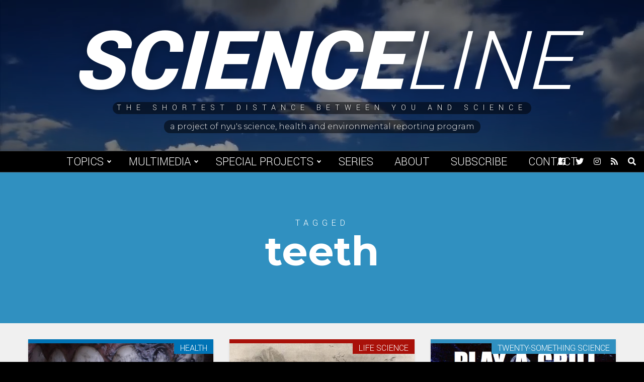

--- FILE ---
content_type: text/html; charset=UTF-8
request_url: https://scienceline.org/tag/teeth/
body_size: 8127
content:
<!doctype html>
<html lang="en-US">
<head>
    <meta charset="UTF-8">
    <title>teeth Archives - Scienceline</title>

    <link rel="alternate" type="application/rss+xml" title="Scienceline" href="https://scienceline.org/feed/" />

    <meta name="apple-mobile-web-app-title" content="Scienceline" />
    <meta name="viewport" content="width=device-width, initial-scale=1" />

    <link type="image/x-icon" rel="icon" href="https://scienceline.org/wp-content/themes/wp-scienceline-2018/favicon.ico" />
    <link rel="apple-touch-icon" sizes="57x57" href="https://scienceline.org/wp-content/themes/wp-scienceline-2018/assets/icons/apple-icon-57x57.png" />
    <link rel="apple-touch-icon" sizes="60x60" href="https://scienceline.org/wp-content/themes/wp-scienceline-2018/assets/icons/apple-icon-60x60.png" />
    <link rel="apple-touch-icon" sizes="72x72" href="https://scienceline.org/wp-content/themes/wp-scienceline-2018/assets/icons/apple-icon-72x72.png" />
    <link rel="apple-touch-icon" sizes="76x76" href="https://scienceline.org/wp-content/themes/wp-scienceline-2018/assets/icons/apple-icon-76x76.png" />
    <link rel="apple-touch-icon" sizes="114x114" href="https://scienceline.org/wp-content/themes/wp-scienceline-2018/assets/icons/apple-icon-114x114.png" />
    <link rel="apple-touch-icon" sizes="120x120" href="https://scienceline.org/wp-content/themes/wp-scienceline-2018/assets/icons/apple-icon-120x120.png" />
    <link rel="apple-touch-icon" sizes="144x144" href="https://scienceline.org/wp-content/themes/wp-scienceline-2018/assets/icons/apple-icon-144x144.png" />
    <link rel="apple-touch-icon" sizes="152x152" href="https://scienceline.org/wp-content/themes/wp-scienceline-2018/assets/icons/apple-icon-152x152.png" />
    <link rel="apple-touch-icon" sizes="180x180" href="https://scienceline.org/wp-content/themes/wp-scienceline-2018/assets/icons/apple-icon-180x180.png" />
    <link rel="icon" type="image/png" sizes="192x192" href="https://scienceline.org/wp-content/themes/wp-scienceline-2018/assets/icons/android-icon-192x192.png" />

    <meta name="msapplication-TileColor" content="#000000" />
    <meta name="theme-color" content="#000000" />

<meta name='robots' content='index, follow, max-image-preview:large, max-snippet:-1, max-video-preview:-1' />
		<style>img:is([sizes="auto" i], [sizes^="auto," i]) { contain-intrinsic-size: 3000px 1500px }</style>
		
	<!-- This site is optimized with the Yoast SEO plugin v22.6 - https://yoast.com/wordpress/plugins/seo/ -->
	<link rel="canonical" href="https://scienceline.org/tag/teeth/" />
	<meta property="og:locale" content="en_US" />
	<meta property="og:type" content="article" />
	<meta property="og:title" content="teeth Archives - Scienceline" />
	<meta property="og:url" content="https://scienceline.org/tag/teeth/" />
	<meta property="og:site_name" content="Scienceline" />
	<meta name="twitter:card" content="summary_large_image" />
	<meta name="twitter:site" content="@scienceline" />
	<script type="application/ld+json" class="yoast-schema-graph">{"@context":"https://schema.org","@graph":[{"@type":"CollectionPage","@id":"https://scienceline.org/tag/teeth/","url":"https://scienceline.org/tag/teeth/","name":"teeth Archives - Scienceline","isPartOf":{"@id":"https://scienceline.org/#website"},"primaryImageOfPage":{"@id":"https://scienceline.org/tag/teeth/#primaryimage"},"image":{"@id":"https://scienceline.org/tag/teeth/#primaryimage"},"thumbnailUrl":"https://scienceline.org/wp-content/uploads/2019/04/charcoal.jpg","breadcrumb":{"@id":"https://scienceline.org/tag/teeth/#breadcrumb"},"inLanguage":"en-US"},{"@type":"ImageObject","inLanguage":"en-US","@id":"https://scienceline.org/tag/teeth/#primaryimage","url":"https://scienceline.org/wp-content/uploads/2019/04/charcoal.jpg","contentUrl":"https://scienceline.org/wp-content/uploads/2019/04/charcoal.jpg","width":800,"height":800,"caption":"Charcoal toothpaste is a drama queen among medicine cabinet bores. Users brush with the jet-black goop or powder and rinse to reveal a somehow-whiter smile. (Photo courtesy of Dr. Igor Khabensky)"},{"@type":"BreadcrumbList","@id":"https://scienceline.org/tag/teeth/#breadcrumb","itemListElement":[{"@type":"ListItem","position":1,"name":"Home","item":"https://scienceline.org/"},{"@type":"ListItem","position":2,"name":"teeth"}]},{"@type":"WebSite","@id":"https://scienceline.org/#website","url":"https://scienceline.org/","name":"Scienceline","description":"The Shortest Distance Between You and Science","potentialAction":[{"@type":"SearchAction","target":{"@type":"EntryPoint","urlTemplate":"https://scienceline.org/?s={search_term_string}"},"query-input":"required name=search_term_string"}],"inLanguage":"en-US"}]}</script>
	<!-- / Yoast SEO plugin. -->


<link rel='dns-prefetch' href='//fonts.googleapis.com' />
<link rel="alternate" type="application/rss+xml" title="Scienceline &raquo; teeth Tag Feed" href="https://scienceline.org/tag/teeth/feed/" />
<link rel='stylesheet' id='wp-block-library-css' href='https://scienceline.org/wp-includes/css/dist/block-library/style.min.css?ver=7563b6cb4138079b51ca363b24386a16' type='text/css' media='all' />
<style id='classic-theme-styles-inline-css' type='text/css'>
/*! This file is auto-generated */
.wp-block-button__link{color:#fff;background-color:#32373c;border-radius:9999px;box-shadow:none;text-decoration:none;padding:calc(.667em + 2px) calc(1.333em + 2px);font-size:1.125em}.wp-block-file__button{background:#32373c;color:#fff;text-decoration:none}
</style>
<style id='global-styles-inline-css' type='text/css'>
body{--wp--preset--color--black: #000000;--wp--preset--color--cyan-bluish-gray: #abb8c3;--wp--preset--color--white: #ffffff;--wp--preset--color--pale-pink: #f78da7;--wp--preset--color--vivid-red: #cf2e2e;--wp--preset--color--luminous-vivid-orange: #ff6900;--wp--preset--color--luminous-vivid-amber: #fcb900;--wp--preset--color--light-green-cyan: #7bdcb5;--wp--preset--color--vivid-green-cyan: #00d084;--wp--preset--color--pale-cyan-blue: #8ed1fc;--wp--preset--color--vivid-cyan-blue: #0693e3;--wp--preset--color--vivid-purple: #9b51e0;--wp--preset--gradient--vivid-cyan-blue-to-vivid-purple: linear-gradient(135deg,rgba(6,147,227,1) 0%,rgb(155,81,224) 100%);--wp--preset--gradient--light-green-cyan-to-vivid-green-cyan: linear-gradient(135deg,rgb(122,220,180) 0%,rgb(0,208,130) 100%);--wp--preset--gradient--luminous-vivid-amber-to-luminous-vivid-orange: linear-gradient(135deg,rgba(252,185,0,1) 0%,rgba(255,105,0,1) 100%);--wp--preset--gradient--luminous-vivid-orange-to-vivid-red: linear-gradient(135deg,rgba(255,105,0,1) 0%,rgb(207,46,46) 100%);--wp--preset--gradient--very-light-gray-to-cyan-bluish-gray: linear-gradient(135deg,rgb(238,238,238) 0%,rgb(169,184,195) 100%);--wp--preset--gradient--cool-to-warm-spectrum: linear-gradient(135deg,rgb(74,234,220) 0%,rgb(151,120,209) 20%,rgb(207,42,186) 40%,rgb(238,44,130) 60%,rgb(251,105,98) 80%,rgb(254,248,76) 100%);--wp--preset--gradient--blush-light-purple: linear-gradient(135deg,rgb(255,206,236) 0%,rgb(152,150,240) 100%);--wp--preset--gradient--blush-bordeaux: linear-gradient(135deg,rgb(254,205,165) 0%,rgb(254,45,45) 50%,rgb(107,0,62) 100%);--wp--preset--gradient--luminous-dusk: linear-gradient(135deg,rgb(255,203,112) 0%,rgb(199,81,192) 50%,rgb(65,88,208) 100%);--wp--preset--gradient--pale-ocean: linear-gradient(135deg,rgb(255,245,203) 0%,rgb(182,227,212) 50%,rgb(51,167,181) 100%);--wp--preset--gradient--electric-grass: linear-gradient(135deg,rgb(202,248,128) 0%,rgb(113,206,126) 100%);--wp--preset--gradient--midnight: linear-gradient(135deg,rgb(2,3,129) 0%,rgb(40,116,252) 100%);--wp--preset--font-size--small: 13px;--wp--preset--font-size--medium: 20px;--wp--preset--font-size--large: 36px;--wp--preset--font-size--x-large: 42px;--wp--preset--spacing--20: 0.44rem;--wp--preset--spacing--30: 0.67rem;--wp--preset--spacing--40: 1rem;--wp--preset--spacing--50: 1.5rem;--wp--preset--spacing--60: 2.25rem;--wp--preset--spacing--70: 3.38rem;--wp--preset--spacing--80: 5.06rem;--wp--preset--shadow--natural: 6px 6px 9px rgba(0, 0, 0, 0.2);--wp--preset--shadow--deep: 12px 12px 50px rgba(0, 0, 0, 0.4);--wp--preset--shadow--sharp: 6px 6px 0px rgba(0, 0, 0, 0.2);--wp--preset--shadow--outlined: 6px 6px 0px -3px rgba(255, 255, 255, 1), 6px 6px rgba(0, 0, 0, 1);--wp--preset--shadow--crisp: 6px 6px 0px rgba(0, 0, 0, 1);}:where(.is-layout-flex){gap: 0.5em;}:where(.is-layout-grid){gap: 0.5em;}body .is-layout-flex{display: flex;}body .is-layout-flex{flex-wrap: wrap;align-items: center;}body .is-layout-flex > *{margin: 0;}body .is-layout-grid{display: grid;}body .is-layout-grid > *{margin: 0;}:where(.wp-block-columns.is-layout-flex){gap: 2em;}:where(.wp-block-columns.is-layout-grid){gap: 2em;}:where(.wp-block-post-template.is-layout-flex){gap: 1.25em;}:where(.wp-block-post-template.is-layout-grid){gap: 1.25em;}.has-black-color{color: var(--wp--preset--color--black) !important;}.has-cyan-bluish-gray-color{color: var(--wp--preset--color--cyan-bluish-gray) !important;}.has-white-color{color: var(--wp--preset--color--white) !important;}.has-pale-pink-color{color: var(--wp--preset--color--pale-pink) !important;}.has-vivid-red-color{color: var(--wp--preset--color--vivid-red) !important;}.has-luminous-vivid-orange-color{color: var(--wp--preset--color--luminous-vivid-orange) !important;}.has-luminous-vivid-amber-color{color: var(--wp--preset--color--luminous-vivid-amber) !important;}.has-light-green-cyan-color{color: var(--wp--preset--color--light-green-cyan) !important;}.has-vivid-green-cyan-color{color: var(--wp--preset--color--vivid-green-cyan) !important;}.has-pale-cyan-blue-color{color: var(--wp--preset--color--pale-cyan-blue) !important;}.has-vivid-cyan-blue-color{color: var(--wp--preset--color--vivid-cyan-blue) !important;}.has-vivid-purple-color{color: var(--wp--preset--color--vivid-purple) !important;}.has-black-background-color{background-color: var(--wp--preset--color--black) !important;}.has-cyan-bluish-gray-background-color{background-color: var(--wp--preset--color--cyan-bluish-gray) !important;}.has-white-background-color{background-color: var(--wp--preset--color--white) !important;}.has-pale-pink-background-color{background-color: var(--wp--preset--color--pale-pink) !important;}.has-vivid-red-background-color{background-color: var(--wp--preset--color--vivid-red) !important;}.has-luminous-vivid-orange-background-color{background-color: var(--wp--preset--color--luminous-vivid-orange) !important;}.has-luminous-vivid-amber-background-color{background-color: var(--wp--preset--color--luminous-vivid-amber) !important;}.has-light-green-cyan-background-color{background-color: var(--wp--preset--color--light-green-cyan) !important;}.has-vivid-green-cyan-background-color{background-color: var(--wp--preset--color--vivid-green-cyan) !important;}.has-pale-cyan-blue-background-color{background-color: var(--wp--preset--color--pale-cyan-blue) !important;}.has-vivid-cyan-blue-background-color{background-color: var(--wp--preset--color--vivid-cyan-blue) !important;}.has-vivid-purple-background-color{background-color: var(--wp--preset--color--vivid-purple) !important;}.has-black-border-color{border-color: var(--wp--preset--color--black) !important;}.has-cyan-bluish-gray-border-color{border-color: var(--wp--preset--color--cyan-bluish-gray) !important;}.has-white-border-color{border-color: var(--wp--preset--color--white) !important;}.has-pale-pink-border-color{border-color: var(--wp--preset--color--pale-pink) !important;}.has-vivid-red-border-color{border-color: var(--wp--preset--color--vivid-red) !important;}.has-luminous-vivid-orange-border-color{border-color: var(--wp--preset--color--luminous-vivid-orange) !important;}.has-luminous-vivid-amber-border-color{border-color: var(--wp--preset--color--luminous-vivid-amber) !important;}.has-light-green-cyan-border-color{border-color: var(--wp--preset--color--light-green-cyan) !important;}.has-vivid-green-cyan-border-color{border-color: var(--wp--preset--color--vivid-green-cyan) !important;}.has-pale-cyan-blue-border-color{border-color: var(--wp--preset--color--pale-cyan-blue) !important;}.has-vivid-cyan-blue-border-color{border-color: var(--wp--preset--color--vivid-cyan-blue) !important;}.has-vivid-purple-border-color{border-color: var(--wp--preset--color--vivid-purple) !important;}.has-vivid-cyan-blue-to-vivid-purple-gradient-background{background: var(--wp--preset--gradient--vivid-cyan-blue-to-vivid-purple) !important;}.has-light-green-cyan-to-vivid-green-cyan-gradient-background{background: var(--wp--preset--gradient--light-green-cyan-to-vivid-green-cyan) !important;}.has-luminous-vivid-amber-to-luminous-vivid-orange-gradient-background{background: var(--wp--preset--gradient--luminous-vivid-amber-to-luminous-vivid-orange) !important;}.has-luminous-vivid-orange-to-vivid-red-gradient-background{background: var(--wp--preset--gradient--luminous-vivid-orange-to-vivid-red) !important;}.has-very-light-gray-to-cyan-bluish-gray-gradient-background{background: var(--wp--preset--gradient--very-light-gray-to-cyan-bluish-gray) !important;}.has-cool-to-warm-spectrum-gradient-background{background: var(--wp--preset--gradient--cool-to-warm-spectrum) !important;}.has-blush-light-purple-gradient-background{background: var(--wp--preset--gradient--blush-light-purple) !important;}.has-blush-bordeaux-gradient-background{background: var(--wp--preset--gradient--blush-bordeaux) !important;}.has-luminous-dusk-gradient-background{background: var(--wp--preset--gradient--luminous-dusk) !important;}.has-pale-ocean-gradient-background{background: var(--wp--preset--gradient--pale-ocean) !important;}.has-electric-grass-gradient-background{background: var(--wp--preset--gradient--electric-grass) !important;}.has-midnight-gradient-background{background: var(--wp--preset--gradient--midnight) !important;}.has-small-font-size{font-size: var(--wp--preset--font-size--small) !important;}.has-medium-font-size{font-size: var(--wp--preset--font-size--medium) !important;}.has-large-font-size{font-size: var(--wp--preset--font-size--large) !important;}.has-x-large-font-size{font-size: var(--wp--preset--font-size--x-large) !important;}
.wp-block-navigation a:where(:not(.wp-element-button)){color: inherit;}
:where(.wp-block-post-template.is-layout-flex){gap: 1.25em;}:where(.wp-block-post-template.is-layout-grid){gap: 1.25em;}
:where(.wp-block-columns.is-layout-flex){gap: 2em;}:where(.wp-block-columns.is-layout-grid){gap: 2em;}
.wp-block-pullquote{font-size: 1.5em;line-height: 1.6;}
</style>
<link rel='stylesheet' id='google-font-css' href='https://fonts.googleapis.com/css?family=Montserrat%3A300%2C400%2C500%2C700%7CYantramanav%3A300%2C400%2C700%2C900&#038;ver=1.0' type='text/css' media='all' />
<link rel='stylesheet' id='font-awesome-css' href='https://scienceline.org/wp-content/themes/wp-scienceline-2018/assets/vendors/font-awesome/css/fontawesome-all.min.css?ver=5.0.10' type='text/css' media='all' />
<link rel='stylesheet' id='screen-css' href='https://scienceline.org/wp-content/themes/wp-scienceline-2018/assets/stylesheets/screen.css?ver=1.21' type='text/css' media='screen' />
<link rel='stylesheet' id='print-css' href='https://scienceline.org/wp-content/themes/wp-scienceline-2018/assets/stylesheets/print.css?ver=1.21' type='text/css' media='print' />
<script src="https://scienceline.org/wp-content/cache/minify/86b06.js"></script>



<link rel="https://api.w.org/" href="https://scienceline.org/wp-json/" /><link rel="alternate" type="application/json" href="https://scienceline.org/wp-json/wp/v2/tags/1300" />
		<!-- GA Google Analytics @ https://m0n.co/ga -->
		<script async src="https://www.googletagmanager.com/gtag/js?id=UA-572934-2"></script>
		<script>
			window.dataLayer = window.dataLayer || [];
			function gtag(){dataLayer.push(arguments);}
			gtag('js', new Date());
			gtag('config', 'UA-572934-2');
		</script>

	</head>
<body class="archive tag tag-teeth tag-1300" data-background="default">
	<a class="skip-link screen-reader-text" href="#main">Skip to content</a>
    <div id="background">
        <div class="cover" data-background="default" style="background-image:url('https://s3.amazonaws.com/scienceline.org/default.jpg');">
            <div class="video">
                <video preload="none" loop muted>
                    <source src="https://s3.amazonaws.com/scienceline.org/default.mp4?v=1" type="video/mp4" />
                </video>
            </div>
        </div>
        <div class="cover" data-background="environment" style="background-image:url('https://s3.amazonaws.com/scienceline.org/environment.jpg');">
            <div class="video">
                <video preload="none" loop muted>
                    <source src="https://s3.amazonaws.com/scienceline.org/environment.mp4?v=1" type="video/mp4" />
                </video>
            </div>
        </div>
        <div class="cover" data-background="health" style="background-image:url('https://s3.amazonaws.com/scienceline.org/health.jpg');">
            <div class="video">
                <video preload="none" loop muted>
                    <source src="https://s3.amazonaws.com/scienceline.org/health.mp4?v=1" type="video/mp4" />
                </video>
            </div>
        </div>
        <div class="cover" data-background="life-science" style="background-image:url('https://s3.amazonaws.com/scienceline.org/life-science.jpg');">
            <div class="video">
                <video preload="none" loop muted>
                    <source src="https://s3.amazonaws.com/scienceline.org/life-science.mp4?v=1" type="video/mp4" />
                </video>
            </div>
        </div>
        <div class="cover" data-background="physical-science" style="background-image:url('https://s3.amazonaws.com/scienceline.org/physical-science.jpg');">
            <div class="video">
                <video preload="none" loop muted>
                    <source src="https://s3.amazonaws.com/scienceline.org/physical-science.mp4?v=1" type="video/mp4" />
                </video>
            </div>
        </div>
        <div class="cover" data-background="social-science" style="background-image:url('https://s3.amazonaws.com/scienceline.org/social-science.jpg');">
            <div class="video">
                <video preload="none" loop muted>
                    <source src="https://s3.amazonaws.com/scienceline.org/social-science.mp4?v=1" type="video/mp4" />
                </video>
            </div>
        </div>
        <div class="cover" data-background="tech" style="background-image:url('https://s3.amazonaws.com/scienceline.org/tech.jpg');">
            <div class="video">
                <video preload="none" loop muted>
                    <source src="https://s3.amazonaws.com/scienceline.org/tech.mp4?v=1" type="video/mp4" />
                </video>
            </div>
        </div>
    </div>
    <header id="header" role="header">
        <div class="inner">
            <a class="logo" href="https://scienceline.org">
                Science<span>line</span>
            </a>
            <div class="tagline">
                <span>The Shortest Distance Between You and Science</span>
            </div>
            <a class="credit" href="https://journalism.nyu.edu/sherp" target="_blank">
                <span>A project of NYU's Science, Health and Environmental Reporting Program</span>
            </a>
        </div>
        <div class="backgroundCaptions">
            <div class="caption caption-environment" data-background="environment">Video by Chloe Williams.</div>
            <div class="caption caption-life-science" data-background="life-science">Video by Lucy Hicks.</div>
            <div class="caption caption-tech" data-background="tech">Video by Jessica Boddy.</div>
        </div>
    </header>
    <div id="menuBar">
        <a class="logo" href="https://scienceline.org">
            Science<span>line</span>
        </a>
        <nav role="navigation" aria-label="Main Navigation">
<ul id="menu-main-navigation" class="menu"><li id="menu-item-29450" class="menu-item menu-item-type-custom menu-item-object-custom menu-item-has-children menu-item-29450"><a href="#">Topics</a>
<ul class="sub-menu">
	<li id="menu-item-29445" class="category-environment menu-item menu-item-type-taxonomy menu-item-object-category menu-item-29445"><a href="https://scienceline.org/topic/environment/">Environment</a></li>
	<li id="menu-item-29446" class="category-life-science menu-item menu-item-type-taxonomy menu-item-object-category menu-item-29446"><a href="https://scienceline.org/topic/life-science/">Life Science</a></li>
	<li id="menu-item-29444" class="category-health menu-item menu-item-type-taxonomy menu-item-object-category menu-item-29444"><a href="https://scienceline.org/topic/health/">Health</a></li>
	<li id="menu-item-29577" class="category-social-science menu-item menu-item-type-taxonomy menu-item-object-category menu-item-29577"><a href="https://scienceline.org/topic/social-science/">Social Science</a></li>
	<li id="menu-item-29447" class="category-physical-science menu-item menu-item-type-taxonomy menu-item-object-category menu-item-29447"><a href="https://scienceline.org/topic/physical-science/">Space, Physics, and Math</a></li>
	<li id="menu-item-29451" class="category-tech menu-item menu-item-type-taxonomy menu-item-object-category menu-item-29451"><a href="https://scienceline.org/topic/tech/">Tech</a></li>
</ul>
</li>
<li id="menu-item-35781" class="menu-item menu-item-type-custom menu-item-object-custom menu-item-has-children menu-item-35781"><a href="#">Multimedia</a>
<ul class="sub-menu">
	<li id="menu-item-29452" class="menu-item menu-item-type-taxonomy menu-item-object-category menu-item-29452"><a href="https://scienceline.org/topic/video/">Video</a></li>
	<li id="menu-item-29453" class="menu-item menu-item-type-taxonomy menu-item-object-category menu-item-29453"><a href="https://scienceline.org/topic/audio/">Audio</a></li>
</ul>
</li>
<li id="menu-item-29455" class="menu-item menu-item-type-custom menu-item-object-custom menu-item-has-children menu-item-29455"><a href="#">Special Projects</a>
<ul class="sub-menu">
	<li id="menu-item-34627" class="menu-item menu-item-type-taxonomy menu-item-object-special_project menu-item-34627"><a href="https://scienceline.org/special-project/plastic/">Plastic</a></li>
	<li id="menu-item-29787" class="menu-item menu-item-type-custom menu-item-object-custom menu-item-29787"><a target="_blank" rel="noopener" href="https://nyujournalismprojects.org/pixel/">Pixel</a></li>
	<li id="menu-item-29449" class="menu-item menu-item-type-taxonomy menu-item-object-category menu-item-29449"><a href="https://scienceline.org/topic/field-trips/">Field Trip</a></li>
	<li id="menu-item-29448" class="menu-item menu-item-type-taxonomy menu-item-object-category menu-item-29448"><a href="https://scienceline.org/topic/blogs/para-2016/">|para| 2016</a></li>
	<li id="menu-item-29456" class="menu-item menu-item-type-custom menu-item-object-custom menu-item-29456"><a target="_blank" rel="noopener" href="http://projects.nyujournalism.org/dormancy/">Dormancy</a></li>
	<li id="menu-item-32185" class="menu-item menu-item-type-custom menu-item-object-custom menu-item-32185"><a href="https://scienceline.org/special-project/distanced/">Distanced</a></li>
	<li id="menu-item-35548" class="menu-item menu-item-type-post_type menu-item-object-page menu-item-35548"><a href="https://scienceline.org/scienceline-kids/">Scienceline KIDS</a></li>
	<li id="menu-item-36386" class="menu-item menu-item-type-taxonomy menu-item-object-special_project menu-item-36386"><a href="https://scienceline.org/special-project/under-the-surface/">NYC Under the Surface</a></li>
	<li id="menu-item-37179" class="menu-item menu-item-type-custom menu-item-object-custom menu-item-37179"><a href="https://scienceline.org/special-project/gold-standard-science/">Gold Standard Science</a></li>
</ul>
</li>
<li id="menu-item-29454" class="menu-item menu-item-type-post_type menu-item-object-page menu-item-29454"><a href="https://scienceline.org/series/">Series</a></li>
<li id="menu-item-29457" class="menu-item menu-item-type-post_type menu-item-object-page menu-item-29457"><a href="https://scienceline.org/about/">About</a></li>
<li id="menu-item-29458" class="menu-item menu-item-type-post_type menu-item-object-page menu-item-29458"><a href="https://scienceline.org/subscribe/">Subscribe</a></li>
<li id="menu-item-29459" class="menu-item menu-item-type-custom menu-item-object-custom menu-item-29459"><a href="mailto:scienceline@gmail.com">Contact</a></li>
</ul>        </nav>
        <div class="icons">
<a href="https://facebook.com/scienceline" target="_blank" title="Facebook">
    <span class="screen-reader-text">Facebook</span>
    <i class="fab fa-facebook" aria-hidden="true"></i>
</a>
<a href="https://twitter.com/scienceline" target="_blank" title="Twitter">
    <span class="screen-reader-text">Twitter</span>
    <i class="fab fa-twitter" aria-hidden="true"></i>
</a>
<a href="https://instagram.com/scienceline" target="_blank" title="Instagram">
    <span class="screen-reader-text">Instagram</span>
    <i class="fab fa-instagram" aria-hidden="true"></i>
</a>
<a href="https://scienceline.org/feed/" target="_blank" title="RSS Feed">
    <span class="screen-reader-text">RSS Feed</span>
    <i class="fas fa-rss" aria-hidden="true"></i>
</a>
            <a href="#" class="toggleSearch" title="Open Search">
                <span class="screen-reader-text">Open Search</span>
                <i class="fas fa-search" aria-hidden="true"></i>
            </a>
        </div>
        <a id="menuToggle" class="menuToggle" href="#" title="Toggle Menu" aria-label="Toggle Menu">
            <div class="screen-reader-text">Toggle Menu</div>
            <i class="fas fa-bars open" aria-hidden="true"></i>
            <i class="fas fa-times close" aria-hidden="true"></i>
        </a>
        <div class="searchDropdown">
            <form class="searchForm" action="https://scienceline.org" role="search">
                <label class="screen-reader-text" for="searchBox">Previous</label>
                <input id="searchBox" type="search" name="s" value="" />
                <button type="submit" class="searchButton">Search</button>
            </form>
        </div>
    </div>
    <main id="main" role="main">
    <div id="titleBlock" class="tag">
        <h4>Tagged</h4>
        <h1>teeth</h1>
    </div>
    <div class="content archive">
    <div class="container wide full">
        <div class="excerpts">
            <div class="excerpt category-health">
                <div class="top">
                    <a class="link" href="https://scienceline.org/2019/04/the-gray-area-of-charcoal-toothpaste/">
                        <div class="image" style="background-image:url('https://scienceline.org/wp-content/uploads/2019/04/charcoal-640x640.jpg');" >
                            <img width="800" height="800" src="https://scienceline.org/wp-content/uploads/2019/04/charcoal.jpg" class="attachment-post-thumbnail size-post-thumbnail wp-post-image" alt="a black toothbrush scrubs black paste over teeth" decoding="async" fetchpriority="high" srcset="https://scienceline.org/wp-content/uploads/2019/04/charcoal.jpg 800w, https://scienceline.org/wp-content/uploads/2019/04/charcoal-400x400.jpg 400w, https://scienceline.org/wp-content/uploads/2019/04/charcoal-768x768.jpg 768w, https://scienceline.org/wp-content/uploads/2019/04/charcoal-640x640.jpg 640w" sizes="(max-width: 800px) 100vw, 800px" />                        </div>
                        <div>
                            <h3>The gray area of charcoal toothpaste</h3>
                        </div>
                    </a>
                    <a href="https://scienceline.org/topic/health/" class="categoryLink sm category-health">
                        Health                    </a>
                </div>
                <div class="bottom">
                        <h6><a href="https://scienceline.org/author/marion-renault/" title="Posts by Marion Renault" rel="author">Marion Renault</a> <span>&#8226;</span> April 8, 2019</h6>
                    <p>They bill themselves as a natural alternative for squeaky-clean, super-white teeth — but should you open wide for charcoal?</p>
                </div>
            </div>
            <div class="excerpt category-life-science">
                <div class="top">
                    <a class="link" href="https://scienceline.org/2013/04/dental-records/">
                        <div class="image" style="background-image:url('https://scienceline.org/wp-content/uploads/2013/04/bfae3a3c754a198aeeb5a00da94b_2-e1366660162485-640x326.jpg');" >
                            <img width="798" height="407" src="https://scienceline.org/wp-content/uploads/2013/04/bfae3a3c754a198aeeb5a00da94b_2-e1366660162485.jpg" class="attachment-post-thumbnail size-post-thumbnail wp-post-image" alt="" decoding="async" srcset="https://scienceline.org/wp-content/uploads/2013/04/bfae3a3c754a198aeeb5a00da94b_2-e1366660162485.jpg 798w, https://scienceline.org/wp-content/uploads/2013/04/bfae3a3c754a198aeeb5a00da94b_2-e1366660162485-400x204.jpg 400w, https://scienceline.org/wp-content/uploads/2013/04/bfae3a3c754a198aeeb5a00da94b_2-e1366660162485-640x326.jpg 640w" sizes="(max-width: 798px) 100vw, 798px" />                        </div>
                        <div>
                            <h3>Dental records</h3>
                        </div>
                    </a>
                    <a href="https://scienceline.org/topic/life-science/" class="categoryLink sm category-life-science">
                        Life Science                    </a>
                </div>
                <div class="bottom">
                        <h6><a href="https://scienceline.org/author/kate-baggaley/" title="Posts by Kate Baggaley" rel="author">Kate Baggaley</a> <span>&#8226;</span> April 22, 2013</h6>
                    <p>A new study explains why whales have such unusual teeth</p>
                </div>
            </div>
            <div class="excerpt category-twenty-something-science">
                <div class="top">
                    <a class="link" href="https://scienceline.org/2012/06/lemme-see-yo-grillzzzz/">
                        <div class="image" style="background-image:url('https://scienceline.org/wp-content/uploads/2012/06/play-a-grill-e1339163863929-640x383.png');" >
                            <img width="818" height="489" src="https://scienceline.org/wp-content/uploads/2012/06/play-a-grill-e1339163863929.png" class="attachment-post-thumbnail size-post-thumbnail wp-post-image" alt="" decoding="async" srcset="https://scienceline.org/wp-content/uploads/2012/06/play-a-grill-e1339163863929.png 818w, https://scienceline.org/wp-content/uploads/2012/06/play-a-grill-e1339163863929-400x239.png 400w, https://scienceline.org/wp-content/uploads/2012/06/play-a-grill-e1339163863929-640x383.png 640w" sizes="(max-width: 818px) 100vw, 818px" />                        </div>
                        <div>
                            <h3>Lemme see yo grillzzzz</h3>
                        </div>
                    </a>
                    <a href="https://scienceline.org/topic/blogs/twenty-something-science/" class="categoryLink sm category-twenty-something-science">
                        Twenty-Something Science                    </a>
                </div>
                <div class="bottom">
                        <h6><a href="https://scienceline.org/author/allison-mccann/" title="Posts by Allison T. McCann" rel="author">Allison T. McCann</a> <span>&#8226;</span> June 8, 2012</h6>
                    <p>This seriously hip new retainer lets you listen to music through your teeth</p>
                </div>
            </div>
        </div>
        </div>
    </div>
    </div>
    <div id="newsletter">
        <a id="subscribe" name="subscribe">Subscribe</a>
        <p class="newsletterTitle">The Scienceline Newsletter</p>
        <p class="newsletterSubtitle">Sign up for regular updates.</p>
<script>(function() {
	window.mc4wp = window.mc4wp || {
		listeners: [],
		forms: {
			on: function(evt, cb) {
				window.mc4wp.listeners.push(
					{
						event   : evt,
						callback: cb
					}
				);
			}
		}
	}
})();
</script><!-- Mailchimp for WordPress v4.11.1 - https://wordpress.org/plugins/mailchimp-for-wp/ --><form id="mc4wp-form-1" class="mc4wp-form mc4wp-form-29429" method="post" data-id="29429" data-name="Signup" ><div class="mc4wp-form-fields"><div class="newsletterForm">
    <label for="email">Email</label>
    <input id="email" type="email" name="email" placeholder="Enter Your Email" />
    <button type="submit">Subscribe</button>
</div>
</div><label style="display: none !important;">Leave this field empty if you're human: <input type="text" name="_mc4wp_honeypot" value="" tabindex="-1" autocomplete="off" /></label><input type="hidden" name="_mc4wp_timestamp" value="1769777842" /><input type="hidden" name="_mc4wp_form_id" value="29429" /><input type="hidden" name="_mc4wp_form_element_id" value="mc4wp-form-1" /><div class="mc4wp-response"></div></form><!-- / Mailchimp for WordPress Plugin -->    </div>
    </main>
    <footer id="footer" role="contentinfo">
        <div class="top">
            <div class="container wide">
                <h3>Scienceline Staff</h3>
<div class="staff">
<div class="groupOne">
<div class="groupTwo">
<h4>Editor in Chief<em><br />
</em></h4>
<h6><a href="https://scienceline.org/author/mshaw/">Madeline Shaw</a></h6>
<h4>Managing Editor<em><br />
</em></h4>
<h6><a href="https://scienceline.org/author/asilva/">Avril Silva</a></h6>
<h4>Social Media &amp; Engagement Editors<em><br />
</em></h4>
<h6><a href="https://scienceline.org/author/esmith/">Emma Smith</a><a href="https://scienceline.org/author/miriam-bahagijo/"><em><br />
</em></a><a href="https://scienceline.org/author/nnguyen/">Nhung Nguyen</a><em><br />
</em></h6>
<h4>Newsletter Editors<em><br />
</em></h4>
<h6><a href="https://scienceline.org/author/snichols/">Sam Nichols</a><a href="https://scienceline.org/author/gaea-cabico/"><em><br />
</em></a><a href="https://scienceline.org/author/jzenderoudi/">Julie Zenderoudi</a></h6>
<h4>Digital Editor<em><br />
</em></h4>
<h6><a href="https://scienceline.org/author/shofmann/">Sarah Hofmann</a></h6>
<h4>Senior Editors<em><br />
</em></h4>
<h6><a href="https://scienceline.org/author/adechassey/">Alissa de Chassey</a><em><br />
</em><a href="https://scienceline.org/author/gmichelman/">Georgia Michelman</a></h6>
<h4>Ask Scienceline<em><br />
</em></h4>
<h6><a href="https://scienceline.org/author/igil/">Isabel Gil</a></h6>
<h2></h2>
</div>
</div>
<div class="groupOne">
<div class="groupTwo">
<h4>Faculty Advisor</h4>
<h6><a href="https://journalism.nyu.edu/about-us/profile/ivan-oransky-md/" target="_blank" rel="noopener">Ivan Oransky, MD</a></h6>
<p>Distinguished Writer in Residence, New York University</p>
<h4>Publisher</h4>
<h6><a href="https://journalism.nyu.edu/about-us/profile/dan-fagin/" target="_blank" rel="noopener">Dan Fagin</a></h6>
<p>Professor, New York University</p>
<p>Director, SHERP</p>
</div>
</div>
</div>
            </div>
        </div>
        <div class="bottom">
            <div class="inner">
                <p class="project">
                    A project of the
                    <a href="https://journalism.nyu.edu/graduate/programs/science-health-and-environmental-reporting/" target="_blank">Science, Health and Environmental Reporting Program</a>
                    in the <a href="https://journalism.nyu.edu/" target="_blank">Arthur L. Carter Journalism Institute</a> at <a href="http://www.nyu.edu/" target="_blank">New York University</a>.
                    Theme by Garrett Gardner.
                </p>
                <p class="copyright">&copy;2026 <a href="https://journalism.nyu.edu/" target="_blank">NYU Journalism</a></p>
            </div>
        </div>
    </footer>
    <div id="mask">&nbsp;</div>
    <aside id="menu">
        <div class="tagline">
            The Shortest Distance Between You and Science        </div>
        <a class="credit" href="https://journalism.nyu.edu/graduate/programs/science-health-and-environmental-reporting/" target="_blank">
            A project of NYU's Science, Health and Environmental Reporting Program        </a>
        <div class="search">
            <form action="https://scienceline.org" role="search">
                <div class="form">
                    <label class="screen-reader-text" for="seachBoxMenu">Search</label>
                    <input type="search" name="s" id="seachBoxMenu" value="" placeholder="Search" />
                    <button type="submit">
                        <i class="fas fa-search"></i><span class="screen-reader-text">Search</span>
                    </button>
                </div>
            </form>
        </div>
        <div class="icons">
<a href="https://facebook.com/scienceline" target="_blank" title="Facebook">
    <span class="screen-reader-text">Facebook</span>
    <i class="fab fa-facebook" aria-hidden="true"></i>
</a>
<a href="https://twitter.com/scienceline" target="_blank" title="Twitter">
    <span class="screen-reader-text">Twitter</span>
    <i class="fab fa-twitter" aria-hidden="true"></i>
</a>
<a href="https://instagram.com/scienceline" target="_blank" title="Instagram">
    <span class="screen-reader-text">Instagram</span>
    <i class="fab fa-instagram" aria-hidden="true"></i>
</a>
<a href="https://scienceline.org/feed/" target="_blank" title="RSS Feed">
    <span class="screen-reader-text">RSS Feed</span>
    <i class="fas fa-rss" aria-hidden="true"></i>
</a>
        </div>
<nav class="menu-main-navigation-container"><ul id="menu-main-navigation-1" class="menu"><li class="menu-item menu-item-type-custom menu-item-object-custom menu-item-has-children menu-item-29450"><a href="#">Topics</a>
<ul class="sub-menu">
	<li class="category-environment menu-item menu-item-type-taxonomy menu-item-object-category menu-item-29445"><a href="https://scienceline.org/topic/environment/">Environment</a></li>
	<li class="category-life-science menu-item menu-item-type-taxonomy menu-item-object-category menu-item-29446"><a href="https://scienceline.org/topic/life-science/">Life Science</a></li>
	<li class="category-health menu-item menu-item-type-taxonomy menu-item-object-category menu-item-29444"><a href="https://scienceline.org/topic/health/">Health</a></li>
	<li class="category-social-science menu-item menu-item-type-taxonomy menu-item-object-category menu-item-29577"><a href="https://scienceline.org/topic/social-science/">Social Science</a></li>
	<li class="category-physical-science menu-item menu-item-type-taxonomy menu-item-object-category menu-item-29447"><a href="https://scienceline.org/topic/physical-science/">Space, Physics, and Math</a></li>
	<li class="category-tech menu-item menu-item-type-taxonomy menu-item-object-category menu-item-29451"><a href="https://scienceline.org/topic/tech/">Tech</a></li>
</ul>
</li>
<li class="menu-item menu-item-type-custom menu-item-object-custom menu-item-has-children menu-item-35781"><a href="#">Multimedia</a>
<ul class="sub-menu">
	<li class="menu-item menu-item-type-taxonomy menu-item-object-category menu-item-29452"><a href="https://scienceline.org/topic/video/">Video</a></li>
	<li class="menu-item menu-item-type-taxonomy menu-item-object-category menu-item-29453"><a href="https://scienceline.org/topic/audio/">Audio</a></li>
</ul>
</li>
<li class="menu-item menu-item-type-custom menu-item-object-custom menu-item-has-children menu-item-29455"><a href="#">Special Projects</a>
<ul class="sub-menu">
	<li class="menu-item menu-item-type-taxonomy menu-item-object-special_project menu-item-34627"><a href="https://scienceline.org/special-project/plastic/">Plastic</a></li>
	<li class="menu-item menu-item-type-custom menu-item-object-custom menu-item-29787"><a target="_blank" rel="noopener" href="https://nyujournalismprojects.org/pixel/">Pixel</a></li>
	<li class="menu-item menu-item-type-taxonomy menu-item-object-category menu-item-29449"><a href="https://scienceline.org/topic/field-trips/">Field Trip</a></li>
	<li class="menu-item menu-item-type-taxonomy menu-item-object-category menu-item-29448"><a href="https://scienceline.org/topic/blogs/para-2016/">|para| 2016</a></li>
	<li class="menu-item menu-item-type-custom menu-item-object-custom menu-item-29456"><a target="_blank" rel="noopener" href="http://projects.nyujournalism.org/dormancy/">Dormancy</a></li>
	<li class="menu-item menu-item-type-custom menu-item-object-custom menu-item-32185"><a href="https://scienceline.org/special-project/distanced/">Distanced</a></li>
	<li class="menu-item menu-item-type-post_type menu-item-object-page menu-item-35548"><a href="https://scienceline.org/scienceline-kids/">Scienceline KIDS</a></li>
	<li class="menu-item menu-item-type-taxonomy menu-item-object-special_project menu-item-36386"><a href="https://scienceline.org/special-project/under-the-surface/">NYC Under the Surface</a></li>
	<li class="menu-item menu-item-type-custom menu-item-object-custom menu-item-37179"><a href="https://scienceline.org/special-project/gold-standard-science/">Gold Standard Science</a></li>
</ul>
</li>
<li class="menu-item menu-item-type-post_type menu-item-object-page menu-item-29454"><a href="https://scienceline.org/series/">Series</a></li>
<li class="menu-item menu-item-type-post_type menu-item-object-page menu-item-29457"><a href="https://scienceline.org/about/">About</a></li>
<li class="menu-item menu-item-type-post_type menu-item-object-page menu-item-29458"><a href="https://scienceline.org/subscribe/">Subscribe</a></li>
<li class="menu-item menu-item-type-custom menu-item-object-custom menu-item-29459"><a href="mailto:scienceline@gmail.com">Contact</a></li>
</ul></nav>    </aside>
    <script>(function() {function maybePrefixUrlField () {
  const value = this.value.trim()
  if (value !== '' && value.indexOf('http') !== 0) {
    this.value = 'http://' + value
  }
}

const urlFields = document.querySelectorAll('.mc4wp-form input[type="url"]')
for (let j = 0; j < urlFields.length; j++) {
  urlFields[j].addEventListener('blur', maybePrefixUrlField)
}
})();</script><script src="https://scienceline.org/wp-content/cache/minify/abbed.js" defer></script>

</body>
</html>

<!--
Performance optimized by W3 Total Cache. Learn more: https://www.boldgrid.com/w3-total-cache/?utm_source=w3tc&utm_medium=footer_comment&utm_campaign=free_plugin

Page Caching using Disk: Enhanced (SSL caching disabled) 
Minified using Disk

Served from: scienceline.org @ 2026-01-30 07:57:22 by W3 Total Cache
-->